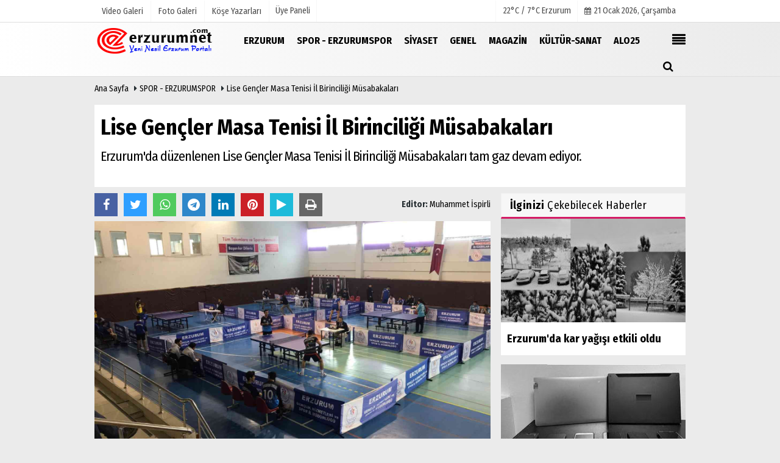

--- FILE ---
content_type: text/html; charset=UTF-8
request_url: https://www.erzurumnet.com/lise-gencler-masa-tenisi-il-birinciligi-musabakalari/1169/
body_size: 12707
content:

 <!DOCTYPE html> <html lang="tr"> <head> <meta charset="utf-8"> <meta name="viewport" content="width=device-width,initial-scale=1,maximum-scale=5" /> <title>Lise Gençler Masa Tenisi İl Birinciliği Müsabakaları - Erzurum Net</title> <meta name="description" content="Erzurum&#39;da düzenlenen Lise Gençler Masa Tenisi İl Birinciliği Müsabakaları tam gaz devam ediyor. "> <link rel="canonical" href="https://www.erzurumnet.com/lise-gencler-masa-tenisi-il-birinciligi-musabakalari/1169/"/> <meta name="robots" content="max-image-preview:large" /> <meta name="robots" content="max-snippet:160"> <link rel="amphtml" href="https://www.erzurumnet.com/amp/haber/lise-gencler-masa-tenisi-il-birinciligi-musabakalari/1169/"/> <meta http-equiv="last-modified" content="2021-12-02T19:09:53+03:00" /> <link rel="image_src" type="image/jpeg" href="https://www.erzurumnet.com/images/haberler/2021/12/lise-gencler-masa-tenisi-il-birinciligi-musabakalari.png"/> <meta property="fb:pages" content="10155766664682408" /> <meta property="og:site_name" content="Erzurum Net"/> <meta property="og:type" content="article"/> <meta property="og:title" content="Lise Gençler Masa Tenisi İl Birinciliği Müsabakaları"/> <meta property="og:url" content="https://www.erzurumnet.com/lise-gencler-masa-tenisi-il-birinciligi-musabakalari/1169/"/> <meta property="og:description" content="Erzurum&#39;da düzenlenen Lise Gençler Masa Tenisi İl Birinciliği Müsabakaları tam gaz devam ediyor. "/> <meta property="og:image" content="https://www.erzurumnet.com/images/haberler/2021/12/lise-gencler-masa-tenisi-il-birinciligi-musabakalari.png"/> <meta property="og:locale" content="tr_TR"/> <meta property="og:image:width" content="650"/> <meta property="og:image:height" content="360"/> <meta name="twitter:card" content="summary_large_image"/> <meta name="twitter:url" content="https://www.erzurumnet.com/lise-gencler-masa-tenisi-il-birinciligi-musabakalari/1169/"/> <meta name="twitter:title" content="Lise Gençler Masa Tenisi İl Birinciliği Müsabakaları"/> <meta name="twitter:description" content="Erzurum&#39;da düzenlenen Lise Gençler Masa Tenisi İl Birinciliği Müsabakaları tam gaz devam ediyor. "/> <meta name="twitter:image:src" content="https://www.erzurumnet.com/images/haberler/2021/12/lise-gencler-masa-tenisi-il-birinciligi-musabakalari.png"/> <meta name="twitter:domain" content="https://www.erzurumnet.com"/> <link rel="shortcut icon" type="image/x-icon" href="https://www.erzurumnet.com/favicon.png?v=20230108123445"> <link rel="apple-touch-icon" href="https://www.erzurumnet.com/favicon.png?v=20230108123445"> <meta name="theme-color" content="#ebebeb"/> <link rel="preload" href="https://fonts.googleapis.com/css?family=Fira+Sans+Condensed:400,700&display=swap" as="style"> <link rel="stylesheet" href="https://fonts.googleapis.com/css?family=Fira+Sans+Condensed:400,700&display=swap"> <link rel="preload" href="https://www.erzurumnet.com/template/css/fonts/fontawesome-webfont.woff2?v=20230108123445" as="font" type="font/woff2" crossorigin> <link rel="preload" href="https://www.erzurumnet.com/template/css/style.php?v=20230108123445" as="style"> <link rel="stylesheet" type="text/css" media='all' href="https://www.erzurumnet.com/template/css/style.php?v=20230108123445"/> <script src="https://www.erzurumnet.com/template/js/jquery.jquery-3.4.1.js?v=20230108123445"></script> <link rel="preload" as="script" href="https://www.erzurumnet.com/template/js/jquery.jquery-3.4.1.js?v=20230108123445"> <script> var newslettermessage = "Lütfen Mail adresinizi yazınız."; var domainname = "https://www.erzurumnet.com";	var reklamtime = "10000";	var _TOKEN = "7453abf3ce85b48bdc6fc0030fe860dd";</script> <meta name="yandex-verification" content="e936be5a80d54058" /><script src="https://cdn.onesignal.com/sdks/OneSignalSDK.js" async=""></script><script> window.OneSignal = window.OneSignal || []; OneSignal.push(function() { OneSignal.init({ appId: "0d510443-23dd-4f78-9090-a3e3a5c069ae", }); });</script> <script type="text/javascript">var rightMouseClicked = false;
function handleMouseDown(e) { //e.button describes the mouse button that was clicked // 0 is left, 1 is middle, 2 is right if (e.button === 2) { rightMouseClicked = true; } else if (e.button === 0) { //Do something if left button was clicked and right button is still pressed if (rightMouseClicked) { console.log("hello"); //code } } console.log(rightMouseClicked);
}
function handleMouseUp(e) { if (e.button === 2) { rightMouseClicked = false; } console.log(rightMouseClicked);
}
document.addEventListener("mousedown", handleMouseDown);
document.addEventListener("mouseup", handleMouseUp);
document.addEventListener("contextmenu", function(e) { e.preventDefault();
});
//form tags to omit in NS6+:
var omitformtags=["input", "textarea", "select"]
omitformtags=omitformtags.join("|")
function disableselect(e){
if (omitformtags.indexOf(e.target.tagName.toLowerCase())==-1)
return false
}
function reEnable(){
return true
}
if (typeof document.onselectstart!="undefined")
document.onselectstart=new Function ("return false")
else{
document.onmousedown=disableselect
document.onmouseup=reEnable
}</script> </head> <body > <div class="cntr"> </div> <div class="wrr_ctr"> <header role="banner" class="header header_6"> <div class="h_top_part"> <div class="top-wide" > <div class="cntr"> <div class="row"> <div class="col-xs-12"> <div class="hdr_t mb_mn var2"> <div class="head_wthr_info"> <nav> <ul> <li><a href="https://www.erzurumnet.com/video-galeri/" ><span>Video Galeri</span></a></li> <li><a href="https://www.erzurumnet.com/foto-galeri/" ><span>Foto Galeri</span></a> </li> <li><a href="https://www.erzurumnet.com/kose-yazarlari/" ><span>Köşe Yazarları</span></a></li> </ul> </nav> </div> <div class="lgn_blk" > <ul> <li class="login_button"> <a href="https://www.erzurumnet.com/kullanici-girisi/"> Üye Paneli </a> </li> <li> </li> </ul> </div> <div class="head_wthr_social w_sl_icn_header"> <nav> <ul> <li> <div class="wthr_top" id="wthr_top"> <a href='https://www.erzurumnet.com/hava-durumu/erzurum/'> 22°C / 7°C Erzurum </a> </div> </li> <li><a href="https://www.erzurumnet.com/gunun-haberleri/"><i class="fa fa-calendar"></i> <span id="bugun">Bugün <script> function tarihsaat() { var b = new Date, g = b.getSeconds(), d = b.getMinutes(), a = b.getHours(), c = b.getDay(), h = b.getDate(), k = b.getMonth(), b = b.getFullYear(); 10 > a && (a = "0" + a); 10 > g && (g = "0" + g); 10 > d && (d = "0" + d); document.getElementById("bugun").innerHTML = h + " " + "Ocak Şubat Mart Nisan Mayıs Haziran Temmuz Ağustos Eylül Ekim Kasım Aralık".split(" ")[k] + " " + b + ", " + "Pazar Pazartesi Salı Çarşamba Perşembe Cuma Cumartesi".split(" ")[c] + " "; setTimeout("tarihsaat()", 1E3) } function CC_noErrors() { return !0 } window.onerror = CC_noErrors; function bookmarksite(b, g) { document.all ? window.external.AddFavorite(g, b) : window.sidebar && window.sidebar.addPanel(b, g, "") } tarihsaat();</script></span></a></li> </ul> </nav> </div> </div> </div> </div> </div> </div> </div> <div class="menu_wrap"> <div class="mn_brd"> <div class="cntr clearfix mn_brd_wrap"> <div class="row"> <span class="search_box"> <a title="Menu" id="toggle"><i class="fa fa-align-justify"></i></a></span> <div class="col-lg-4t col-lg-3 col-xs-12"> <a href="https://www.erzurumnet.com" title="Erzurum Net" class="logo"> <img class="logotype2" src="https://www.erzurumnet.com/images/genel/logo_2.png?v=20230108123445" alt="Erzurum Net" width="200" height="50"/></a> </div> <button id="menu_button" title="Menü"></button> <nav role="navigation" class="m_menu menu_var2 mobilmenu" itemscope="itemscope" itemtype="https://schema.org/SiteNavigationElement"> <ul> <li><a href="https://www.erzurumnet.com/erzurum/" title="ERZURUM" ><span>ERZURUM</span></a></li><li><a href="https://www.erzurumnet.com/spor-erzurumspor/" title="SPOR - ERZURUMSPOR" ><span>SPOR - ERZURUMSPOR</span></a></li><li><a href="https://www.erzurumnet.com/siyaset/" title="Siyaset" ><span>Siyaset</span></a></li><li><a href="https://www.erzurumnet.com/genel/" title="Genel" ><span>Genel</span></a></li><li><a href="https://www.erzurumnet.com/magazin/" title="Magazin" ><span>Magazin</span></a></li><li><a href="https://www.erzurumnet.com/kultur-sanat/" title="Kültür-Sanat" ><span>Kültür-Sanat</span></a></li><li><a href="https://www.alo25.com/" ><span>ALO25</span></a></li> </ul> </nav> <div class="search-holder head_search"> <div class="search_box"> <button class="search_button button button_orange_hover"> <i class="fa fa-search"></i> </button> </div> <div class="searchform_wrap var2"> <div class="cntr vc_child h_inherit relative"> <form role="search" action="https://www.erzurumnet.com/template/search.php" method="get"> <input required minlength="3" id="search" autocomplete="off" type="text" name="haber" placeholder="Aranacak Kelime..."> <input type="hidden" name="type" value="1"> <input type="hidden" name="token"></form> <button for="promo" class="close_search_form"> <i class="fa fa-times"></i> </button> </div> </div> </div></div> </div> </div> </div> </header> <div class="overlayx" id="overlay"> <nav class="overlayx-menu cntr-fluid"> <div class="navrow row"> <div class="navmenu-col col col-xs-3"> <ul> <li><a href="https://www.erzurumnet.com/kullanici-girisi/"> Üye Paneli</a></li> <li><a href="https://www.erzurumnet.com/tum-haberler/" title="Haber Arşivi">Haber Arşivi</a></li> <li> <a href="https://www.erzurumnet.com/gazete-arsivi/" title="Gazete Arşivi">Gazete Arşivi</a> </li> <li> <a href="https://www.erzurumnet.com/gunun-haberleri/" title="Günün Haberleri">Günün Haberleri</a> </li> </ul> </div> <div class="navmenu-col col col-xs-3"> <ul> <li> <a href="https://www.erzurumnet.com/hava-durumu/" title="Hava Durumu">Hava Durumu</a> </li> <li> <a href="https://www.erzurumnet.com/gazete-mansetleri/" title="Gazete Manşetleri">Gazete Manşetleri</a> </li> <li> <a href="https://www.erzurumnet.com/anketler/" title="Anketler">Anketler</a> </li> <li> <a href="https://www.erzurumnet.com/biyografiler/" title="Biyografiler">Biyografiler</a> </li> </ul> </div> <div class="navmenu-col col col-xs-3"> <ul> <li> <a href="https://www.erzurumnet.com/kose-yazarlari/" title="Köşe Yazarları">Köşe Yazarları</a> </li> <li> <a href="https://www.erzurumnet.com/video-galeri/" title="Video Galeri">Video Galeri</a> </li> <li> <a href="https://www.erzurumnet.com/foto-galeri/" title="Foto Galeri">Foto Galeri</a> </li> <li> <a href="https://www.erzurumnet.com/etkinlikler/" title="Etkinlikler">Etkinlikler</a> </li> </ul> </div> <div class="navmenu-col col col-xs-3"> <ul> <li><a href="https://www.erzurumnet.com/kunye.html" title="Künye" >Künye</a></li><li><a href="https://www.erzurumnet.com/iletisim.html" title="İletişim" >İletişim</a></li><li><a href="https://www.erzurumnet.com/cerez-politikasi.html" title="Çerez Politikası" >Çerez Politikası</a></li><li><a href="https://www.erzurumnet.com/gizlilik-ilkeleri.html" title="Gizlilik İlkeleri" >Gizlilik İlkeleri</a></li> </ul> </div> </div> </nav> </div> <div class="clearfix"></div> <div class="clearfix"></div> <div class="breadcrumb"> <div class="cntr"> <div> <span><a href="https://www.erzurumnet.com">Ana Sayfa</a></span> <i class="fa fa-caret-right"></i> <span><a href="https://www.erzurumnet.com/spor-erzurumspor/">SPOR - ERZURUMSPOR</a></span> <i class="fa fa-caret-right"></i> <span><a href="https://www.erzurumnet.com/lise-gencler-masa-tenisi-il-birinciligi-musabakalari/1169/">Lise Gençler Masa Tenisi İl Birinciliği Müsabakaları</a></span> </div> </div> </div> <div class="content detail"> <div id="newstext" class="cntr news-detail" data-page-url="https://www.erzurumnet.com/lise-gencler-masa-tenisi-il-birinciligi-musabakalari/1169/"> <div id="haberler"> <div class="row haber-kapsa haber-1169"> <article id="haber-1169"> <div class="cntr paddingt"> <div class="white-background-detail"> <div class="nwstle"> <h1 class="baslik">Lise Gençler Masa Tenisi İl Birinciliği Müsabakaları</h1> <div class="newsdesc text_post_block paddingt"> <h2> Erzurum'da düzenlenen Lise Gençler Masa Tenisi İl Birinciliği Müsabakaları tam gaz devam ediyor. </h2> </div> </div> </div> </div> <div class="col-lg-8 col-md-8 col-sm-12 col-xs-12"> <div class="mb10"> <script>if (typeof wabtn4fg === "undefined") {	var wabtn4fg = 1;	var h = document.head || document.getElementsByTagName("head")[0], s = document.createElement("script");	s.type = "text/javascript";	s.src = "https://www.erzurumnet.com/template/js/whatsapp-button.js";	h.appendChild(s)	}</script> <div class="socialButtonv1 socialButtonv1-mobile paddingt"> <div class="clear"></div> <ul> <li><a onClick="ShareOnFacebook('https://www.erzurumnet.com/lise-gencler-masa-tenisi-il-birinciligi-musabakalari/1169/');return false;" class="facebook-big"><i class="fa fa-facebook"></i></a></li><li><a onClick="ShareOnTwitter('https://www.erzurumnet.com/lise-gencler-masa-tenisi-il-birinciligi-musabakalari/1169/', 'tr', '', 'Lise Gençler Masa Tenisi İl Birinciliği Müsabakaları')" class="twitter-big"><i class="fa fa-twitter"></i></a></li> <li><a href="whatsapp://send?text=Lise Gençler Masa Tenisi İl Birinciliği Müsabakaları https://www.erzurumnet.com/lise-gencler-masa-tenisi-il-birinciligi-musabakalari/1169/" class="whatsapp-big" data-action="share/whatsapp/share"><i class="fa fa-whatsapp"></i></a></li> <li><a href="https://t.me/share/url?url=https://www.erzurumnet.com/lise-gencler-masa-tenisi-il-birinciligi-musabakalari/1169/&text=Lise Gençler Masa Tenisi İl Birinciliği Müsabakaları" class="telegram-big" data-action="share/whatsapp/share"><i class="fa fa-telegram"></i></a></li> <li><a class="speaky-big" onClick="responsiveVoice.speak($('#haber-1169 .baslik').text() + '.' + $('#haber-1169 .text_post_block').text() + '.' + $('#haber-1169 .detailp')[0].innerText, 'Turkish Female');" title="Dinle"><i class="fa fa-play"></i><span>Dinle</span></a></li> </ul></div><div class="desktop-social clearfix"><div class="sctls"><ul><li class="facebook"><a onClick="ShareOnFacebook('https://www.erzurumnet.com/lise-gencler-masa-tenisi-il-birinciligi-musabakalari/1169/');return false;" title="Facebook" style="cursor: pointer"><i class="fa fa-facebook"></i></a> </li><li class="twitter"> <a onClick="ShareOnTwitter('https://www.erzurumnet.com/lise-gencler-masa-tenisi-il-birinciligi-musabakalari/1169/', 'tr', '', 'Lise Gençler Masa Tenisi İl Birinciliği Müsabakaları')" title="Twitter" style="cursor: pointer"><i class="fa fa-twitter"></i></a> </li> <li class="whatsapp"><a href="https://web.whatsapp.com/send?text=Lise Gençler Masa Tenisi İl Birinciliği Müsabakaları https://www.erzurumnet.com/lise-gencler-masa-tenisi-il-birinciligi-musabakalari/1169/" data-action="share/whatsapp/share" target="_blank" title="Whatsapp"><i class="fa fa-whatsapp"></i></a></li> <li class="telegram"><a href="https://t.me/share/url?url=https://www.erzurumnet.com/lise-gencler-masa-tenisi-il-birinciligi-musabakalari/1169/&text=Lise Gençler Masa Tenisi İl Birinciliği Müsabakaları" class="telegram-big" target="_blank" title="Telegram"><i class="fa fa-telegram"></i></a></li> <li class="linkedin"><a href="http://www.linkedin.com/shareArticle?url=https://www.erzurumnet.com/lise-gencler-masa-tenisi-il-birinciligi-musabakalari/1169/" class="linkedin-big" target="_blank" title="linkedin"><i class="fa fa-linkedin"></i></a></li> <li class="pinterest"><a href="https://pinterest.com/pin/create/button/?url=https://www.erzurumnet.com/lise-gencler-masa-tenisi-il-birinciligi-musabakalari/1169/&media=https://www.erzurumnet.com/images/haberler/2021/12/lise-gencler-masa-tenisi-il-birinciligi-musabakalari.png&description=Lise Gençler Masa Tenisi İl Birinciliği Müsabakaları" class="pinterest-big" target="_blank" title="Pinterest"><i class="fa fa-pinterest"></i></a></li> <li class="speaky"><a onClick="responsiveVoice.speak($('#haber-1169 .baslik').text() + '.' + $('#haber-1169 .text_post_block').text() + '.' + $('#haber-1169 .detailp')[0].innerText, 'Turkish Female');" title="Dinle" style="cursor: pointer"><i class="fa fa-play"></i></a></li> <li class="print"><a href="https://www.erzurumnet.com/haber/yazdir/1169/" onClick="window.open('https://www.erzurumnet.com/haber/yazdir/1169/', 'print-news','width=700,height=500,scrollbars=yes');return false;" title="Yazdır"><i class="fa fa-print"></i></a></li> </ul> <div class="f_right"> <div class="f_left paddingt"><b>Editor:&nbsp;</b> <a href="https://www.erzurumnet.com/editor/muhammet-ispirli">Muhammet İspirli</a></div> </div></div></div> <div class="product_preview"><div class="clearfix "></div> <div class="qv_preview product_item"> <div> </div> <img src="https://www.erzurumnet.com/images/haberler/2021/12/lise-gencler-masa-tenisi-il-birinciligi-musabakalari.png" border="0" alt="Lise Gençler Masa Tenisi İl Birinciliği Müsabakaları" style="width:100%;"/> </div> </div> <div class="white-background-detail text_post_section product_page news_page mb20" style="margin-top: 0!important;" > <div class="page_theme"> <div class="f_right event_info paddingt"> </div> <div class="f_left event_info paddingt"> 02 Aralık 2021 - 19:09 </div> </div> <div class="clearfix "></div> <div class="detailp" id="detailBody">  <br />Erzurum'da düzenlenen Lise Gençler Masa Tenisi İl Birinciliği Müsabakaları tam gaz devam ediyor. Turnuvada dereceye giren takımlar yarın belli olacak.<br /><br />2021-2022 Eğitim ve Öğretim Yılı Okul Sporları Kapsamında Erzurum'da Liseler arası Masa Tenisi İl Birinciliği Müsabakaları yapılıyor<br /><br />Gençlik ve Spor İl Müdürlüğü ile Milli Eğitim Müdürlüğü'nün ortaklaşa düzenlediği Okullar arası Liseli gençler Masa Tenisi İl Birinciliği müsabakaları 34 takımın katılımı ile gerçekleştiriliyor.<br /><br />Yakutiye Spor Salonu'nda düzenlenen Lise Gençler Masa Tenisi İl Birinciliği Müsabakalarında tertip komitesi üyeliklerini İlhami Yavilioğlu, Mahmut Çağlayan ve Vedat Küçükoğlu üstleniyor. Turnuvada 16 hakem de görev alıyor.<br /><br />Erzurum Milli Eğitim Müdürlüğü ile Gençlik ve Spor İl Müdürlüğü tarafından düzenlenen Masa Tenisi müsabakalarında liseli gençler kategorisinde şampiyonlar kadın ve erkeklerde yapılacak olan final müsabakalarının ardından belli olacak.<br /><br />Oldukça çekişmeli geçen masa tenisi müsabakalarını Yakutiye Gençlik ve Spor İlçe Müdürü Suat Yılmaz, GSİM Spor Şube Müdürü Güngör Şenses de yakından takip ediyor.<br /><br />Masa Tenisi Antrenörleri Mahmut Çağlayan ile Vedat Küçükoğlu, Turnuvaya katılımın oldukça yoğun olmasından dolayı duydukları memnuniyeti dile getirerek, "İl Birinciliğine katılım gösteren öğretmenlerimize, sporcularımıza, idarecilerimize Erzurum Gençlik ve Spor İl Müdürlüğü ile Erzurum Masa Tenisi il Temsilciliği olarak teşekkür ederiz. İlimizi gruplarda temsil edecek olan erkek ve kız takımlarımıza başarılar dileriz. Bu şampiyonanın geniş bir katılımla yapılmasına katkı sağlayan Gençlik ve Spor İl Müdürümüz Birdal Öztürk'e ilçe müdürümüz Suat Yılmaz'a, Spor Şube Müdürümüz Güngör Şenses'e, Milli Eğitim Müdürümüz Salih Kaygusuz ile ilçe ve okul müdürlerimiz ile beden eğitimi öğretmenleri ve hakemlerimize teşekkür ediyoruz" dedi.<br /> <br /> </div> <div class="paddingt"></div> <div class="clearfix"></div> <div class="socialButtonv1 socialButtonv1-mobile paddingt" style="margin-top:20px;"> <ul> <li><a onClick="ShareOnFacebook('https://www.erzurumnet.com/lise-gencler-masa-tenisi-il-birinciligi-musabakalari/1169/');return false;" class="facebook-big"><i class="fa fa-facebook"></i> <span>Paylaş</span></a></li><li><a onClick="ShareOnTwitter('https://www.erzurumnet.com/lise-gencler-masa-tenisi-il-birinciligi-musabakalari/1169/', 'tr', '', 'Lise Gençler Masa Tenisi İl Birinciliği Müsabakaları')" class="twitter-big"><i class="fa fa-twitter"></i> <span>Tweetle</span></a></li> <li><a href="whatsapp://send?text=Lise Gençler Masa Tenisi İl Birinciliği Müsabakaları https://www.erzurumnet.com/lise-gencler-masa-tenisi-il-birinciligi-musabakalari/1169/" class="whatsapp-big" data-action="share/whatsapp/share"><i class="fa fa-whatsapp"></i> <span>WhatsApp</span></a></li> </ul></div> <div class="socialfooter clearfix mb10"> <ul class="shr-b-2 pull-left"> <li class="facebook"> <a onClick="ShareOnFacebook('https://www.erzurumnet.com/lise-gencler-masa-tenisi-il-birinciligi-musabakalari/1169/');return false;" title="Facebook" style="cursor:pointer;"><i class="fa fa-facebook"></i><span>Facebook'ta Paylaş</span></a> </li> <li class="twitter"> <a onClick="ShareOnTwitter('https://www.erzurumnet.com/lise-gencler-masa-tenisi-il-birinciligi-musabakalari/1169/', 'tr', '', 'Lise Gençler Masa Tenisi İl Birinciliği Müsabakaları')" style="cursor:pointer;" title="Twitter"><i class="fa fa-twitter"></i><span>Tweetle</span></a> </li> <li class="linkedin googles"> <a onClick="ShareOnLinkedin('https://www.erzurumnet.com/lise-gencler-masa-tenisi-il-birinciligi-musabakalari/1169/');return false;" title="Linkedin" style="cursor:pointer;"><i class="fa fa-linkedin"></i><span>Linkedin'de Paylaş</span></a> </li> <li class="pinterest googles"> <a href="https://pinterest.com/pin/create/button/?url=&media=https://www.erzurumnet.com/images/haberler/2021/12/lise-gencler-masa-tenisi-il-birinciligi-musabakalari.png&description=Lise Gençler Masa Tenisi İl Birinciliği Müsabakaları" target="_blank" title="Pinterest" style="cursor:pointer;"><i class="fa fa-pinterest"></i><span>Paylaş</span></a> </li> </ul> </div> </div> <div id="commenttabfb"> <div class="commentbgr commenttopbottom"> <div class="tabs commenttab mb10"> <h3 class="titex">FACEBOOK YORUMLAR</h3> <div class="clearfix tabs_conrainer"> <ul class="tabs_nav clearfix nav-tabs"> <li class="facebook "> <a href="https://www.erzurumnet.com/lise-gencler-masa-tenisi-il-birinciligi-musabakalari/1169/#facebook"><i class="fa fa-facebook"></i></a> </li> </ul> </div> <div class="clearfix"></div> <div class="clearfix"></div> <div class="fb-comments" data-width="100%" data-href="https://www.erzurumnet.com/lise-gencler-masa-tenisi-il-birinciligi-musabakalari/1169/#facebook" data-num-posts="10"></div> </div> </div> </div> <div id="commenttab"> <div class="commentbgr commenttopbottom"> <div> <div> <div class="commenttab mb10"> <h3 class="titex">YORUMLAR</h3> <div class="clearfix tabs_conrainer"> <ul class="tabs_nav clearfix nav-tabs"> <li> <a href="https://www.erzurumnet.com/lise-gencler-masa-tenisi-il-birinciligi-musabakalari/1169/#siteyorum"><i class="fa fa-comments"></i></a> </li> </ul> </div> <div class="tabs_content"> <div id="siteyorum"> <div class="section"> <div id="ajaxcom"> <form class="contact_form commentstyle " action="" onsubmit="return tumeva.commentSubmit(this)" name="yorum" id="comments-1169"> <div class="commentResult"></div> <ul> <li style="border-bottom:solid 1px rgba(0,0,0,0.050); padding-bottom:5px; font-weight:bold;">0 Yorum</li> <li class="com-2x"> <div class="row"> <div class="col-lg-12"> <div class="reply" style="display:none; margin-bottom: 14px;font-size: 15px;"> <strong><span></span></strong> adlı kullanıcıya cevap <a href="#" class="notlikeid reply-comment-cancel"><i class="fa fa-times"></i></a> </div> <textarea minlength="10" name="Yorum" required="required" placeholder="Kanunlara aykırı, konuyla ilgisi olmayan, küfür içeren yorumlar onaylanmamaktadır.IP adresiniz kaydedilmektedir." onkeyup="textCounterJS(this.form.Yorum,this.form.remLensoz,2000);" style="height:90px;" class="textarea yorumComment minput" id="gox"></textarea> <input class="commentbgr" style="font-size: 12px;border:none;height: 20px;padding: 0;" readonly id="remLensoz" name="remLensoz" type="text" size="3" maxlength="3" value="2000 karakter"/> <script type="text/javascript"> function textCounterJS(field, cntfield, maxlimit) { if (field.value.length > maxlimit) field.value = field.value.substring(0, maxlimit); else cntfield.value = (maxlimit - field.value.length).toString().concat(' karakter kaldı'); } </script> </div> </div> </li> <li class="commentox com-2x" style="border-bottom: 1px solid #e1e1e1; padding-bottom:20px;"> <div class="subcomment-alt"> <div class="row"> <div class="col-md-5 col-sm-4 col-xs-6"><input type="text" name="AdSoyad" class="minput" required="required" placeholder="Ad / Soyad"> </div> <div class="col-md-5 col-sm-4 col-xs-6"><input type="email" name="EMail" class="minput" required="required" placeholder="Email"> </div> <div class="col-md-2 col-sm-4 col-xs-4 clearfix"> <input type="submit" value="Gönder" class="button button_grey"/> </div> </div> </div> </li> </ul> <input type="hidden" name="Baglanti" value="0" class="YorumId"/> <input type="hidden" name="Durum" value="YorumGonder"/> <input type="hidden" name="VeriId" value="1169"/> <input type="hidden" name="Tip" value="1"/> <input type="hidden" name="Cevap" value="" class="Yanıt"/> <input type="hidden" name="show" value="20260121"/> <input type="hidden" name="token"> </form> </div> </div> <div class="clearfix"></div> </div> </div> </div> </div> </div> <div class="clearfix"></div> </div> </div> <style> .timeline:before { content: ""; width: 4px; height: 100%; background-color: var(--uiTimelineMainColor); position: absolute; top: 0; } .timeline__content p { font-size: 16px; } .timeline__group { position: relative; } .timeline__group:not(:first-of-type) { margin-top: 4rem; } .timeline__year { padding: .5rem 1.5rem; color: #fff; background-color: #555; font-size: 15px; position: absolute; left: 0; top: 0; font-family: Arial; } .timeline__box { position: relative; } .timeline__box:not(:last-of-type) { margin-bottom: 5px; } .timeline__box:before { content: ""; width: 100%; height: 2px; background-color: var(--uiTimelineMainColor); position: absolute; left: 0; z-index: -1; } .timeline__date { min-width: 65px; position: absolute; left: 0; box-sizing: border-box; padding: .2rem 1.5rem; text-align: center; /* background-color: #d1332e; */ color: #000; border-right: 2px solid #ccc; } .timeline__day { font-size: 2rem; font-weight: 700; display: block; } .timeline__month { display: block; font-size: 14px; text-transform: uppercase; font-weight: bold; } .timeline__post { padding-bottom: 0px; border-radius: 0px; border-bottom: 1px dotted var(--uiTimelineMainColor); /* box-shadow: 0 1px 3px 0 rgba(0, 0, 0, .12), 0 1px 2px 0 rgba(0, 0, 0, .24); */ background-color: var(--uiTimelineSecondaryColor); } @media screen and (min-width: 641px) { .timeline:before { left: 30px; } .timeline__group { padding-top: 15px; background: #fff; } .timeline__box { padding-left: 80px; } .timeline__box:before { top: 50%; transform: translateY(-50%); } .timeline__date { } } @media screen and (max-width: 640px) { .timeline:before { left: 0; } .timeline__group { padding-top: 10px; } .timeline__box { padding-left: 20px; } .timeline__box:before { top: 90px; } .timeline__date { display:none; }	.timeline__content p { font-size: 20px; } } .timeline { --timelineMainColor: #4557bb; font-size: 16px;	margin-bottom: -20px; } @media screen and (min-width: 768px) { html { font-size: 62.5%; } } @media screen and (max-width: 767px) { html { font-size: 55%; } } /* * demo page */ @media screen and (min-width: 768px) { html { font-size: 62.5%; } } @media screen and (max-width: 767px) { html { font-size: 50%; } .timeline__content p { font-size: 20px; } } .page { } .page__demo { flex-grow: 1; margin-top: -8px; } .main-cntr { margin-left: auto; margin-right: auto; } .page__cntr { padding-top: 8px; } .footer { padding-top: 1rem; padding-bottom: 1rem; text-align: center; font-size: 1.4rem; } .footer__link { text-decoration: none; color: inherit; } .timeline__content { padding-left: 0px; } .timeline__content p:hover { text-decoration: underline; } @media screen and (min-width: 361px) { .footer__cntr { display: flex; justify-content: space-between; } } @media screen and (max-width: 360px) { .melnik909 { display: none; } }</style> <div class="clearfix"></div> <div id="ihn" class="infinitynone"> <div class="mb10"> <div class="row vertical"> <div class="col-lg-6 col-md-6 col-md-6 col-xs-12"> <div class="scl_i_c"> <a href="https://www.erzurumnet.com/dadaslar-corum-u-tek-golle-devirdi/4542/" title="Dadaşlar Çorum'u tek golle devirdi"><img src="https://www.erzurumnet.com/images/grey.gif" data-src="https://www.erzurumnet.com/images/haberler/2025/12/dadaslar-corum-u-tek-golle-devirdi_t.png" width="300" height="170" alt="Dadaşlar Çorum&#39;u tek golle devirdi" class="scale_image lazyload"/></a> </div> <div class="post_text"> <span class="post_title t2"> <a href="https://www.erzurumnet.com/dadaslar-corum-u-tek-golle-devirdi/4542/" title="Dadaşlar Çorum'u tek golle devirdi">Dadaşlar Çorum'u tek golle devirdi</a> </span> </div> </div> <div class="col-lg-6 col-md-6 col-md-6 col-xs-12"> <div class="scl_i_c"> <a href="https://www.erzurumnet.com/kocaelispor-3-erzurumspor-fk-1/4533/" title="Kocaelispor: 3 - Erzurumspor FK: 1"><img src="https://www.erzurumnet.com/images/grey.gif" data-src="https://www.erzurumnet.com/images/haberler/2025/12/kocaelispor-3-erzurumspor-fk-1_t.png" width="300" height="170" alt="Kocaelispor: 3 - Erzurumspor FK: 1" class="scale_image lazyload"/></a> </div> <div class="post_text"> <span class="post_title t2"> <a href="https://www.erzurumnet.com/kocaelispor-3-erzurumspor-fk-1/4533/" title="Kocaelispor: 3 - Erzurumspor FK: 1">Kocaelispor: 3 - Erzurumspor FK: 1</a> </span> </div> </div> <div class="clearfix"></div> <div class="col-lg-6 col-md-6 col-md-6 col-xs-12"> <div class="scl_i_c"> <a href="https://www.erzurumnet.com/bandira-bandira-2-gol-3-puan/4526/" title="Bandıra Bandıra 2 gol 3 puan"><img src="https://www.erzurumnet.com/images/grey.gif" data-src="https://www.erzurumnet.com/images/haberler/2025/12/bandira-bandira-2-gol-3-puan_t.png" width="300" height="170" alt="Bandıra Bandıra 2 gol 3 puan" class="scale_image lazyload"/></a> </div> <div class="post_text"> <span class="post_title t2"> <a href="https://www.erzurumnet.com/bandira-bandira-2-gol-3-puan/4526/" title="Bandıra Bandıra 2 gol 3 puan">Bandıra Bandıra 2 gol 3 puan</a> </span> </div> </div> <div class="col-lg-6 col-md-6 col-md-6 col-xs-12"> <div class="scl_i_c"> <a href="https://www.erzurumnet.com/erzurumspor-baskani-dal-teknik-direktor-degisikligi-kolay-bir-surec-degil/4520/" title="Erzurumspor Başkanı Dal: "Teknik direktör değişikliği kolay bir süreç değil""><img src="https://www.erzurumnet.com/images/grey.gif" data-src="https://www.erzurumnet.com/images/haberler/2025/12/erzurumspor-baskani-dal-teknik-direktor-degisikligi-kolay-bir-surec-degil_t.png" width="300" height="170" alt="Erzurumspor Başkanı Dal: &quot;Teknik direktör değişikliği kolay bir süreç değil&quot;" class="scale_image lazyload"/></a> </div> <div class="post_text"> <span class="post_title t2"> <a href="https://www.erzurumnet.com/erzurumspor-baskani-dal-teknik-direktor-degisikligi-kolay-bir-surec-degil/4520/" title="Erzurumspor Başkanı Dal: "Teknik direktör değişikliği kolay bir süreç değil"">Erzurumspor Başkanı Dal: "Teknik direktör değişikliği kolay bir süreç değil"</a> </span> </div> </div> <div class="clearfix"></div> </div> </div> </div> </div> </div> <aside id="sidebar" class="col-md-4 col-sm-12 col-xs-12"> <script src="https://www.erzurumnet.com/template/js/jquery.lazyload.js" defer="defer"></script><script> $(function () { $("img.lazyload").lazyload(); });</script> <div class="row" id="relatednews"> <div class="col-md-12"> <div class="sblock CokOkunanlarRenk"> <span class="stitle b3"> <strong>İlginizi</strong> Çekebilecek Haberler</span> </div> <div class="comment_tabs side_bar_tabs"> <ul class="comments_list most-view"> <li class="post_text active"> <a href="https://www.erzurumnet.com/erzurum-da-kar-yagisi-etkili-oldu/4598/" > <span class="hover scl_i_c"> <div class="clearfix"> <span class="buttonmini catshow bannermini_button_box" style="background: #0025de;" > ERZURUM</span> </div> <img src="https://www.erzurumnet.com/images/grey.gif" data-src="https://www.erzurumnet.com/images/haberler/2026/01/erzurum-da-kar-yagisi-etkili-oldu_t.jpg" width="300" height="170" alt="Erzurum&#39;da kar yağışı etkili oldu" class="scale_image lazyload"/> </span> <div class="wrapper"> <div class="clearfix"></div> <span class="t2"> Erzurum'da kar yağışı etkili oldu</span> </div> </a> </li> <li class="post_text active"> <a href="https://www.erzurumnet.com/erzurum-da-yasa-disi-bahis-operasyonu/4594/" > <span class="hover scl_i_c"> <div class="clearfix"> <span class="buttonmini catshow bannermini_button_box" style="background: #0025de;" > ERZURUM</span> </div> <img src="https://www.erzurumnet.com/images/grey.gif" data-src="https://www.erzurumnet.com/images/haberler/2026/01/erzurum-da-yasa-disi-bahis-operasyonu_t.jpg" width="300" height="170" alt="Erzurum&#39;da yasa dışı bahis operasyonu" class="scale_image lazyload"/> </span> <div class="wrapper"> <div class="clearfix"></div> <span class="t2"> Erzurum'da yasa dışı bahis operasyonu</span> </div> </a> </li> <li class="post_text active"> <a href="https://www.erzurumnet.com/erzurum-da-keresteciler-sitesi-nde-yangin-ve-patlama-2-olu-6-yarali/4593/" > <span class="hover scl_i_c"> <div class="clearfix"> <span class="buttonmini catshow bannermini_button_box" style="background: #0025de;" > ERZURUM</span> </div> <img src="https://www.erzurumnet.com/images/grey.gif" data-src="https://www.erzurumnet.com/images/haberler/2026/01/erzurum-da-keresteciler-sitesi-nde-yangin-ve-patlama-2-olu-6-yarali_t.jpg" width="300" height="170" alt="Erzurum&#39;da Keresteciler Sitesi&#39;nde Yangın ve Patlama: 2 ölü, 6 yaralı" class="scale_image lazyload"/> </span> <div class="wrapper"> <div class="clearfix"></div> <span class="t2"> Erzurum'da Keresteciler Sitesi'nde Yangın ve Patlama: 2...</span> </div> </a> </li> <li class="post_text active"> <a href="https://www.erzurumnet.com/erzurum-da-toki-nin-kuralari-cekildi/4592/" > <span class="hover scl_i_c"> <div class="clearfix"> <span class="buttonmini catshow bannermini_button_box" style="background: #0025de;" > ERZURUM</span> </div> <img src="https://www.erzurumnet.com/images/grey.gif" data-src="https://www.erzurumnet.com/images/haberler/2026/01/erzurum-da-toki-nin-kuralari-cekildi_t.jpg" width="300" height="170" alt="Erzurum&#39;da TOKİ&#39;nin kuraları çekildi" class="scale_image lazyload"/> </span> <div class="wrapper"> <div class="clearfix"></div> <span class="t2"> Erzurum'da TOKİ'nin kuraları çekildi</span> </div> </a> </li> </ul> </div> </div> </div> <div class="row mb10 blocklastcomment" id="blocklastcomment"> <div class="col-md-12"> <div class="sblock CokOkunanlarRenk"> <span class="stitle b3"> <strong>Çok Okunan</strong> Haberler</span> </div> <div class="sdiv"> <div class="tabs_content post_var_inline side_bar_tabs "> <ul> <li class="clearfix"> <div class="scl_i_c"> <a href="https://www.erzurumnet.com/yildiz-kardesler-cami-ibadete-acildi/4537/" ><img src="https://www.erzurumnet.com/images/grey.gif" data-src="https://www.erzurumnet.com/images/haberler/2025/12/yildiz-kardesler-cami-ibadete-acildi_t.png" width="100" height="66" alt="Yıldız Kardeşler Cami ibadete açıldı" class="scale_imagex lazyload"/></a> </div> <div class="post_text"> <a href="https://www.erzurumnet.com/yildiz-kardesler-cami-ibadete-acildi/4537/" > <span class="t1"> Yıldız Kardeşler Cami ibadete açıldı</span> </a> </div> </li> <li class="clearfix"> <div class="scl_i_c"> <a href="https://www.erzurumnet.com/17-ocak-2026-miting-ve-etkinlik-alani-nda/4586/" ><img src="https://www.erzurumnet.com/images/grey.gif" data-src="https://www.erzurumnet.com/images/haberler/2026/01/16-ocak-2026-miting-ve-etkinlik-alani-nda_t.jpg" width="100" height="66" alt="17 Ocak 2026 Miting ve Etkinlik Alanı'nda" class="scale_imagex lazyload"/></a> </div> <div class="post_text"> <a href="https://www.erzurumnet.com/17-ocak-2026-miting-ve-etkinlik-alani-nda/4586/" > <span class="t1"> 17 Ocak 2026 Miting ve Etkinlik Alanı'nda</span> </a> </div> </li> <li class="clearfix"> <div class="scl_i_c"> <a href="https://www.erzurumnet.com/bandira-bandira-2-gol-3-puan/4526/" ><img src="https://www.erzurumnet.com/images/grey.gif" data-src="https://www.erzurumnet.com/images/haberler/2025/12/bandira-bandira-2-gol-3-puan_t.png" width="100" height="66" alt="Bandıra Bandıra 2 gol 3 puan" class="scale_imagex lazyload"/></a> </div> <div class="post_text"> <a href="https://www.erzurumnet.com/bandira-bandira-2-gol-3-puan/4526/" > <span class="t1"> Bandıra Bandıra 2 gol 3 puan</span> </a> </div> </li> </ul> </div> </div> </div> </div> <div class="row mb10 infinitynone"> <div class="col-md-12"> <div class="sblock SonYorumlananlar"> <span class="stitle b3"> <strong>Son</strong> Yorumlananlar</span> </div> <div class="sdiv"> <div class="tabs_content post_var_inline side_bar_tabs "> <ul> <li class="clearfix"> <div class="scl_i_c"> <a href="https://www.erzurumnet.com/erzurum-buyuksehir-belediyesi-nden-10-bin-kisiye-ramazan-yardimi/3994/" > <img src="https://www.erzurumnet.com/images/grey.gif" data-src="https://www.erzurumnet.com/images/haberler/2025/03/erzurum-buyuksehir-belediyesi-nden-10-bin-kisiye-ramazan-yardimi_t.jpg" width="100" height="66" alt="Erzurum Büyükşehir Belediyesi'nden 10 bin kişiye ramazan yardımı" class="scale_imagex lazyload"/> </a> </div> <div class="post_text"> <a href="https://www.erzurumnet.com/erzurum-buyuksehir-belediyesi-nden-10-bin-kisiye-ramazan-yardimi/3994/" > <span class="t1"> Erzurum Büyükşehir Belediyesi'nden 10 bin kişiye...</span> </a> </div> </li> <li class="clearfix"> <div class="scl_i_c"> <a href="https://www.erzurumnet.com/kazandere-de-sut-kaynayacak/3839/" > <img src="https://www.erzurumnet.com/images/grey.gif" data-src="https://www.erzurumnet.com/images/haberler/2024/12/kazandere-de-sut-kaynayacak_t.png" width="100" height="66" alt="Kazandere'de süt kaynayacak..." class="scale_imagex lazyload"/> </a> </div> <div class="post_text"> <a href="https://www.erzurumnet.com/kazandere-de-sut-kaynayacak/3839/" > <span class="t1"> Kazandere'de süt kaynayacak...</span> </a> </div> </li> <li class="clearfix"> <div class="scl_i_c"> <a href="https://www.erzurumnet.com/dua-erzurum-un-tarihi-mekanlarinda-cekiliyor/3530/" > <img src="https://www.erzurumnet.com/images/grey.gif" data-src="https://www.erzurumnet.com/images/haberler/2024/08/dua-erzurum-un-tarihi-mekanlarinda-cekiliyor_t.jpg" width="100" height="66" alt=""Dua" Erzurum'un tarihi mekanlarında çekiliyor" class="scale_imagex lazyload"/> </a> </div> <div class="post_text"> <a href="https://www.erzurumnet.com/dua-erzurum-un-tarihi-mekanlarinda-cekiliyor/3530/" > <span class="t1"> "Dua" Erzurum'un tarihi mekanlarında çekiliyor</span> </a> </div> </li> <li class="clearfix"> <div class="scl_i_c"> <a href="https://www.erzurumnet.com/baskanlarin-korolasi-ile-dansi/8/" > <img src="https://www.erzurumnet.com/images/grey.gif" data-src="https://www.erzurumnet.com/images/haberler/2020/09/baskanlarin-korolasi-ile-dansi_t.jpg" width="100" height="66" alt="Başkanların korolası ile dansı..." class="scale_imagex lazyload"/> </a> </div> <div class="post_text"> <a href="https://www.erzurumnet.com/baskanlarin-korolasi-ile-dansi/8/" > <span class="t1"> Başkanların korolası ile dansı...</span> </a> </div> </li> </ul> </div> </div> </div> </div> </aside> <div style="display:none;"> <div id="news-nextprev" class="group" style="display: block;"> <div id="prevNewsUrl" class="leftNewsDetailArrow" data-url="https://www.erzurumnet.com/kuaforlerin-enleri-sov-yapti/1168/"> <a href="https://www.erzurumnet.com/kuaforlerin-enleri-sov-yapti/1168/" class="leftArrow prev"> <i class="fa fa-angle-left arrowImg"></i> <div class="leftTextImgWrap" style="display: none; opacity: 1;"> <div class="lText nwstle">Kuaförlerin enleri şov yaptı</div> <div class="lImg"><img src="https://www.erzurumnet.com/images/grey.gif" data-src="https://www.erzurumnet.com/images/haberler/2021/12/kuaforlerin-enleri-sov-yapti_t.jpg" width="100" height="80" alt="Kuaförlerin enleri şov yaptı" class="scale_image lazyload"/></div> </div> </a> <a href="https://www.erzurumnet.com/kuaforlerin-enleri-sov-yapti/1168/" class="oncekiHaber"></a> </div> <div id="nextNewsUrl" class="rightNewsDetailArrow" data-url="https://www.erzurumnet.com/cumhurbaskani-erdogan-84-milyon-olarak-hepimiz-buyuk-bir-aileyiz/1170/"> <a href="https://www.erzurumnet.com/cumhurbaskani-erdogan-84-milyon-olarak-hepimiz-buyuk-bir-aileyiz/1170/" class="rightArrow next"> <i class="fa fa-angle-right arrowImg"></i> <div class="rightTextImgWrap" style="display: none; opacity: 1;"> <div class="rImg"><img src="https://www.erzurumnet.com/images/grey.gif" data-src="https://www.erzurumnet.com/images/haberler/2021/12/cumhurbaskani-erdogan-84-milyon-olarak-hepimiz-buyuk-bir-aileyiz_t.jpg" width="100" height="80" alt="Cumhurbaşkanı Erdoğan:&quot;84 Milyon olarak hepimiz büyük bir aileyiz&quot;" class="scale_image lazyload"/></div> <div class="rText nwstle">Cumhurbaşkanı Erdoğan:"84 Milyon olarak hepimiz büyük bir aileyiz"</div> </div> </a> <p class="pagination"> <a href="https://www.erzurumnet.com/cumhurbaskani-erdogan-84-milyon-olarak-hepimiz-buyuk-bir-aileyiz/1170/" class="sonrakiHaber"></a> </p> </div> </div> </div> </article> </div> </div><div class="page-load-status"> <div class="loader-ellips infinite-scroll-request"> <span class="loader-ellips__dot"></span> <span class="loader-ellips__dot"></span> <span class="loader-ellips__dot"></span> <span class="loader-ellips__dot"></span> </div> <p class="infinite-scroll-last"></p> <p class="infinite-scroll-error"></p></div> </div> </div> <div class="clearfix"></div> </div> <footer class="footer footer_1"> <div class="footer_top_part"> <div class="cntr"> <div class="row"> <div class="col-lg-4 col-md-4 col-sm-12 col-xs-12"><div class="widget w_sl_icn clearfix"> <span class="widget_title t3">SOSYAL AĞLAR</span> <ul> <li class="facebook"> <a href="https://www.facebook.com/erzurumnet.net/" aria-label="https://www.facebook.com/erzurumnet.net/" class="fb" target="_blank" title="https://www.facebook.com/erzurumnet.net/"> <i class="fa fa-facebook"></i> </a> </li> <li class="youtube"> <a href="https://www.youtube.com/channel/UClZp3ZVAWLTVfvVVfVeHeNQ" aria-label="https://www.youtube.com/channel/UClZp3ZVAWLTVfvVVfVeHeNQ" class="you_tube" target="_blank" title="https://www.youtube.com/channel/UClZp3ZVAWLTVfvVVfVeHeNQ"> <i class="fa fa-youtube-play"></i> </a> </li> <li class="twitter"> <a href="https://www.twitter.com/erzurumnet" aria-label="https://www.twitter.com/erzurumnet" class="twitter" target="_blank" title="https://www.twitter.com/erzurumnet"> <i class="fa fa-twitter"></i> </a> </li> </ul> </div> </div> <div class="col-lg-4 col-md-4 col-sm-12 col-xs-12"> <div class="widget footerx wdg_ctg"> <ul class="ctrs_lst"> <li> <ul> <li> <a href="https://www.erzurumnet.com/foto-galeri/" title="Foto Galeri">Foto Galeri</a> </li> <li> <a href="https://www.erzurumnet.com/video-galeri/" title="Video Galeri">Video Galeri</a> </li> <li> <a href="https://www.erzurumnet.com/kose-yazarlari/" title="Köşe Yazarları">Köşe Yazarları</a> </li> <li> <a href="https://www.erzurumnet.com/biyografiler/" title="Biyografiler">Biyografiler</a> </li> <li> <a href="https://www.erzurumnet.com/anketler/" title="Anketler">Anketler</a> </li> <li> <a href="https://www.erzurumnet.com/etkinlikler/" title="Etkinlikler">Etkinlikler</a> </li> </ul> </li> </ul> <div class="googleplaybtn"> <a href="https://play.google.com/store/apps/details?id=com.erzurumnet.app" rel="external"><img src="https://www.erzurumnet.com/images/grey.gif" data-src="https://www.erzurumnet.com/images/template/googleplay.png" width="120" height="38" alt="Google Play" class="lazyload"></a> </div> </div> </div> <div class="col-lg-4 col-md-4 col-sm-12 col-xs-12"> <div class="widget footerx wdg_ctg"> <ul class="ctrs_lst"> <li> <ul> <li> <a href="https://www.erzurumnet.com/hava-durumu/" title="Hava Durumu">Hava Durumu</a> </li> <li> <a href="https://www.erzurumnet.com/gunun-haberleri/" title="Günün Haberleri">Günün Haberleri</a> </li> <li> <a href="https://www.erzurumnet.com/gazete-mansetleri/" title="Gazete Manşetleri">Gazete Manşetleri</a> </li> <li> <a href="https://www.erzurumnet.com/tum-haberler/" title="Haber Arşivi">Haber Arşivi</a> </li> <li> <a href="https://www.erzurumnet.com/gazete-arsivi/" title="Gazete Arşivi">Gazete Arşivi</a> </li> </ul> </li> </ul> <div class="sanalbasin"> <a href="http://www.sanalbasin.com/?ref=32623" id="hash-8c4854037904e0cf3a0d2672c04fd89db5dee651" title="Bu site sanalbasin.com üyesidir" target="_blank"><img src="https://www.erzurumnet.com/images/reklam/advert-5efad32c7712ad97e443.png" alt="sanalbasin.com üyesidir" /></a> </div> </div> </div> </div> </div> <hr/> <div class="footer_b_prt"> <div class="cntr clearfix"> <p> <em> Sitemizde bulunan yazı , video, fotoğraf ve haberlerin her hakkı saklıdır.<br>İzinsiz veya kaynak gösterilemeden kullanılamaz.</em> </p> <div class="mb_mn"> <nav> <ul> <li class="mbt10"><a href="https://www.erzurumnet.com/kunye.html" title="Künye" >Künye</a></li><li class="mbt10"><a href="https://www.erzurumnet.com/iletisim.html" title="İletişim" >İletişim</a></li><li class="mbt10"><a href="https://www.erzurumnet.com/cerez-politikasi.html" title="Çerez Politikası" >Çerez Politikası</a></li><li class="mbt10"><a href="https://www.erzurumnet.com/gizlilik-ilkeleri.html" title="Gizlilik İlkeleri" >Gizlilik İlkeleri</a></li> <li><a href="https://www.erzurumnet.com/rss.html" title="Rss" target="_blank">Rss</a></li> </ul> </nav> </div> </div> </div> <div class="footer_b_prt"> <div class="cntr clearfix"> <div class="mb_mn2" style="margin-top:-15px;"> <nav> <ul> <li> <strong></strong> </li> </ul> </nav> </div> <div class="mb_mn" style="margin-top:-20px;margin-right:10px;"> <nav> <ul> <li> <a href="https://www.tumeva.com" rel="external" title="Haber Yazılımı" class="copyrightfont">Haber Yazılımı</a> </li> </ul> </nav> </div> </div> </div> </footer> <script type="application/ld+json">{ "@context": "https://schema.org", "@type": "NewsArticle",	"inLanguage":"tr-TR", "mainEntityOfPage": { "@type": "WebPage", "@id": "https://www.erzurumnet.com/lise-gencler-masa-tenisi-il-birinciligi-musabakalari/1169/" }, "headline": "Lise Gençler Masa Tenisi İl Birinciliği Müsabakaları", "name": "Lise Gençler Masa Tenisi İl Birinciliği Müsabakaları", "articleBody": " 
Erzurum&#39;da düzenlenen Lise Gençler Masa Tenisi İl Birinciliği Müsabakaları tam gaz devam ediyor. Turnuvada dereceye giren takımlar yarın belli olacak.
2021-2022 Eğitim ve Öğretim Yılı Okul Sporları Kapsamında Erzurum&#39;da Liseler arası Masa Tenisi İl Birinciliği Müsabakaları yapılıyor
Gençlik ve Spor İl Müdürlüğü ile Milli Eğitim Müdürlüğü&#39;nün ortaklaşa düzenlediği Okullar arası Liseli gençler Masa Tenisi İl Birinciliği müsabakaları 34 takımın katılımı ile gerçekleştiriliyor.
Yakutiye Spor Salonu&#39;nda düzenlenen Lise Gençler Masa Tenisi İl Birinciliği Müsabakalarında tertip komitesi üyeliklerini İlhami Yavilioğlu, Mahmut Çağlayan ve Vedat Küçükoğlu üstleniyor. Turnuvada 16 hakem de görev alıyor.
Erzurum Milli Eğitim Müdürlüğü ile Gençlik ve Spor İl Müdürlüğü tarafından düzenlenen Masa Tenisi müsabakalarında liseli gençler kategorisinde şampiyonlar kadın ve erkeklerde yapılacak olan final müsabakalarının ardından belli olacak.
Oldukça çekişmeli geçen masa tenisi müsabakalarını Yakutiye Gençlik ve Spor İlçe Müdürü Suat Yılmaz, GSİM Spor Şube Müdürü Güngör Şenses de yakından takip ediyor.
Masa Tenisi Antrenörleri Mahmut Çağlayan ile Vedat Küçükoğlu, Turnuvaya katılımın oldukça yoğun olmasından dolayı duydukları memnuniyeti dile getirerek, &quot;İl Birinciliğine katılım gösteren öğretmenlerimize, sporcularımıza, idarecilerimize Erzurum Gençlik ve Spor İl Müdürlüğü ile Erzurum Masa Tenisi il Temsilciliği olarak teşekkür ederiz. İlimizi gruplarda temsil edecek olan erkek ve kız takımlarımıza başarılar dileriz. Bu şampiyonanın geniş bir katılımla yapılmasına katkı sağlayan Gençlik ve Spor İl Müdürümüz Birdal Öztürk&#39;e ilçe müdürümüz Suat Yılmaz&#39;a, Spor Şube Müdürümüz Güngör Şenses&#39;e, Milli Eğitim Müdürümüz Salih Kaygusuz ile ilçe ve okul müdürlerimiz ile beden eğitimi öğretmenleri ve hakemlerimize teşekkür ediyoruz&quot; dedi.
 ", "articleSection": "SPOR - ERZURUMSPOR",	"wordCount": 231,	"image": [{	"@type": "ImageObject",	"url": "https://www.erzurumnet.com/images/haberler/2021/12/lise-gencler-masa-tenisi-il-birinciligi-musabakalari.png",	"height": 360,	"width": 650 }], "datePublished": "2021-12-02T19:09:53+03:00", "dateModified": "2021-12-02T19:09:53+03:00", "genre": "news",	"isFamilyFriendly":"True",	"publishingPrinciples":"https://www.erzurumnet.com/gizlilik-ilkesi.html",	"thumbnailUrl": "https://www.erzurumnet.com/images/haberler/2021/12/lise-gencler-masa-tenisi-il-birinciligi-musabakalari.png", "typicalAgeRange": "7-", "keywords": "",	"speakable": { "@type": "SpeakableSpecification", "cssSelector": [ ".baslik", ".newsdesc", ".detay"] }, "author": { "@type": "Person", "name": "Muhammet İspirli",	"url": "https://www.erzurumnet.com/editor/muhammet-ispirli" ,"image": { "@type":"ImageObject", "url":"https://www.erzurumnet.com/images/yonetici/Erzurum-Net.jpg" } }, "publisher": { "@type": "Organization", "name": "Erzurum Net", "logo": { "@type": "ImageObject", "url": "https://www.erzurumnet.com/images/genel/logo_2.png", "width": 200, "height": 50 } }, "description": "Erzurum&#39;da düzenlenen Lise Gençler Masa Tenisi İl Birinciliği Müsabakaları tam gaz devam ediyor. "
} </script> <script type="application/ld+json"> { "@context": "https://schema.org", "@type": "BreadcrumbList", "itemListElement": [{ "@type": "ListItem", "position": 1, "item": { "@id": "https://www.erzurumnet.com", "name": "Ana Sayfa" } }, { "@type": "ListItem", "position": 2, "item": {"@id": "https://www.erzurumnet.com/spor-erzurumspor/",
"name": "SPOR - ERZURUMSPOR" } }, { "@type": "ListItem", "position": 3, "item": { "@id": "https://www.erzurumnet.com/lise-gencler-masa-tenisi-il-birinciligi-musabakalari/1169/", "name": "Lise Gençler Masa Tenisi İl Birinciliği Müsabakaları" } }] } </script> <script data-schema="organization" type="application/ld+json"> { "@context": "https://schema.org", "@type": "Organization", "name": "Erzurum Net", "url": "https://www.erzurumnet.com", "logo": "https://www.erzurumnet.com/images/genel/logo_2.png", "sameAs": [ "https://www.facebook.com/erzurumnet.net/", "https://www.youtube.com/channel/UClZp3ZVAWLTVfvVVfVeHeNQ", "https://www.twitter.com/erzurumnet", "", "", "", "", "" ] } </script> <script type="application/ld+json"> { "@context": "https://schema.org", "@type": "WebSite", "url": "https://www.erzurumnet.com/", "potentialAction": { "@type": "SearchAction", "target": "https://www.erzurumnet.com/haber/{search_term}/", "query-input": "required name=search_term" } } </script> <script src="//code.responsivevoice.org/responsivevoice.js?key=I3EJu3e0"></script> <script src="https://www.erzurumnet.com/template/js/jquery.script.min.js?v=20230108123445"></script> <script src="https://www.erzurumnet.com/template/js/jquery.bxslider.min.js?v=20230108123445"></script> <script src="https://www.erzurumnet.com/template/js/jquery.lazyload.js" defer="defer"></script><script> $(function () { $("img.lazyload").lazyload(); });</script> <script src="https://www.erzurumnet.com/template/js/infinite-scroll.pkgd.min.js?v=20230108123445"></script> <script> var MEGA = {"settings": { "analytics": "UA-177618442-1" } }; $infinityContainer = $('#haberler').infiniteScroll({ path: function() { if($('.haber-kapsa').last().find('.sonrakiHaber').attr('href')) {
return $('.haber-kapsa').last().find('.sonrakiHaber').attr('href');
}else{
die();
} }, append: '.haber-kapsa', prefill: true, historyTitle: true, history: 'push',	status: '.page-load-status', }); if ($infinityContainer) { $infinityContainer.on('history.infiniteScroll', function(event, title, path) { FB.XFBML.parse(); $("img.lazyload").lazyload();	$(".rklmSlider").bxSlider({ adaptiveHeight: !0, mode: "fade", pager: !1, controls: !1, auto: 1, pause: reklamtime, autoHover: !1, autoDelay: 0, onSliderLoad: function() { $(".rklmSlider").css("visibility", "visible").css("height", "auto") } }); gtag('config', MEGA.settings.analytics, { 'page_path': window.location.pathname }); }); } //	// </script> <script> var tumeva = tumeva || {}; $(document).ready(function () { $(document).on('focus', '.yorumComment', function () { $(".commentox").css('display', 'block'); }); tumeva = $.extend(tumeva, { commentInit: function () { this.replyCommentInit(); }, replyCommentInit: function () { $(document).on('click', '.reply-comment', function (elem) { var $elem = $(this), $form = $('#comments-' + $elem.data('id')); $form.find('.reply').show(); $form.find('.reply strong').html($elem.data('name')); $form.find('input[name=Baglanti]').val($elem.data('comment-id')); elem.preventDefault(); }); $(document).on('click', '.reply-comment-cancel', function (elem) { var $elem = $(this); $elem.closest('form').find('.reply').hide(); $elem.closest('form').find('input[name=Baglanti]').val(0); elem.preventDefault(); }); }, commentSubmit: function (elem) { var $form = $(elem); if (tumeva.inputCommentCheck($form)) return false; tumeva.sendComment($form); return false; }, sendComment: function (form) { var resultDiv = form.find('.commentResult'); $.ajax({ type: "POST", url: "https://www.erzurumnet.com/template/include/ajaxcomment.php", data: form.serialize(), success: function (response) { resultDiv.html(response); form.each(function () { this.reset(); }); form.find('.reply').hide(); form.find('input[name=Baglanti]').val(0); }, error: function () { resultDiv.html("Sistemsel hata oluştu. Lütfen daha sonra tekrar deneyiniz"); } }); }, inputCommentCheck: function (form) { var error = false; form.find('.minput').each(function (index) { $(this).removeClass('requiredx').parent().find("span").remove(); if ($(this).val() == "") { $(this).addClass('requiredx'); $(this).parent().append('<span class="commentstyledanger">* Zorunlu alan</span>'); error = true; } }); return error; }, commentLike: function (id, url) { $.ajax({ type: 'POST', url: url, data: 'id=' + id, success: function (response) { $('span#like' + id).html(response); } }); return false; }, commentNotLike: function (id, url) { $.ajax({ type: 'POST', url: url, data: 'id=' + id, success: function (response) { $('span#notlike' + id).html(response); } }); return false; } }); tumeva.commentInit(); }); </script> <script>(function (d, s, id) { var js, fjs = d.getElementsByTagName(s)[0]; if (d.getElementById(id)) return; js = d.createElement(s); js.id = id; js.src = "//connect.facebook.net/tr_TR/sdk.js#xfbml=1&version=v4.0&appId="; fjs.parentNode.insertBefore(js, fjs); }(document, 'script', 'facebook-jssdk'));</script> <div id="fb-root"></div> <script src="https://www.erzurumnet.com/reg-sw.js?v=20230108123445" defer></script> <script async src="https://www.googletagmanager.com/gtag/js?id=UA-177618442-1"></script><script> window.dataLayer = window.dataLayer || []; function gtag(){dataLayer.push(arguments);} gtag('js', new Date()); gtag('config', 'UA-177618442-1');</script> <script defer src="https://static.cloudflareinsights.com/beacon.min.js/vcd15cbe7772f49c399c6a5babf22c1241717689176015" integrity="sha512-ZpsOmlRQV6y907TI0dKBHq9Md29nnaEIPlkf84rnaERnq6zvWvPUqr2ft8M1aS28oN72PdrCzSjY4U6VaAw1EQ==" data-cf-beacon='{"version":"2024.11.0","token":"1b670a531e2e4276ad6675ee9143535a","r":1,"server_timing":{"name":{"cfCacheStatus":true,"cfEdge":true,"cfExtPri":true,"cfL4":true,"cfOrigin":true,"cfSpeedBrain":true},"location_startswith":null}}' crossorigin="anonymous"></script>
</body> </html>